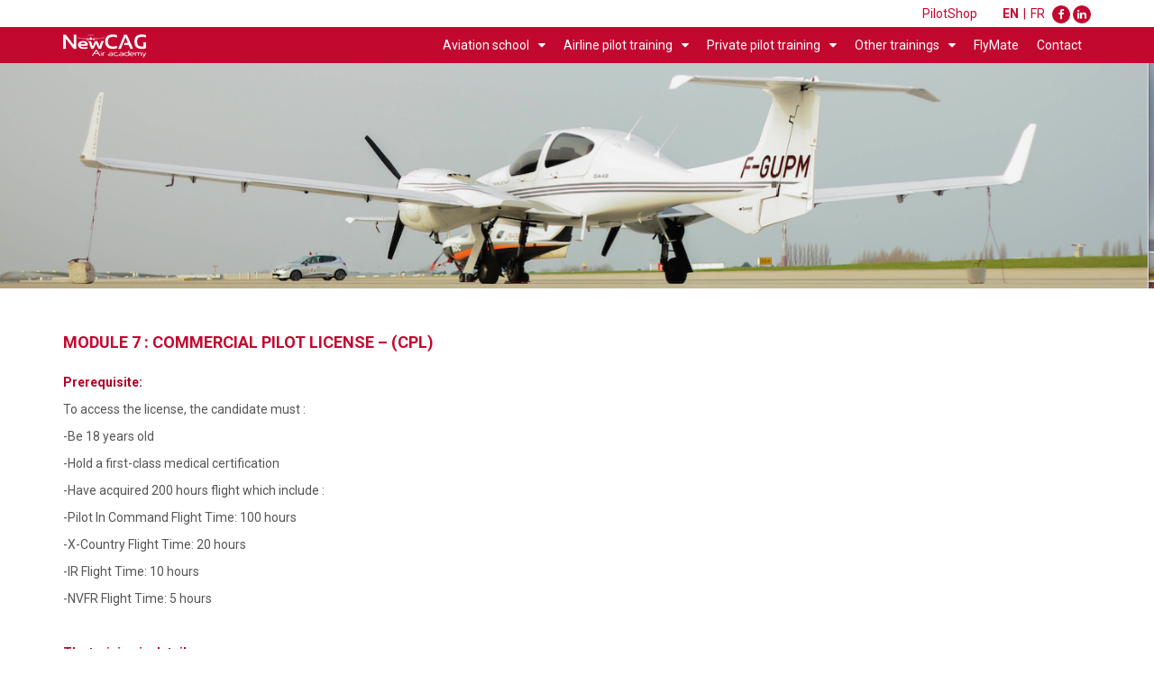

--- FILE ---
content_type: text/html; charset=UTF-8
request_url: http://www.newcag.be/en/formation-de-pilote-de-ligne-en/tarifs-en-2/la-formation-en-details-en/module-7-obtenir-votre-licence-de-pilote-professionnel-cpla-en/
body_size: 9301
content:
<!doctype html>
<html class="no-js" lang="en-US">
<head>
	<meta charset="utf-8">
	<meta http-equiv="X-UA-Compatible" content="IE=edge">
	<title>Module 7 : Commercial Pilot License – (CPL) - Air Academy New CAG</title>

<link rel="stylesheet" href="http://www.newcag.be/wp-content/plugins/sitepress-multilingual-cms/res/css/language-selector.css?v=3.3.8" type="text/css" media="all" />
	<meta name="viewport" content="width=device-width, initial-scale=1">

	<meta name='robots' content='max-image-preview:large' />
	<style>img:is([sizes="auto" i], [sizes^="auto," i]) { contain-intrinsic-size: 3000px 1500px }</style>
	<link rel="alternate" hreflang="en-US" href="http://www.newcag.be/en/formation-de-pilote-de-ligne-en/tarifs-en-2/la-formation-en-details-en/module-7-obtenir-votre-licence-de-pilote-professionnel-cpla-en/" />
<link rel="alternate" hreflang="fr-FR" href="http://www.newcag.be/fr/pilote-de-ligne/formation-de-pilote-de-ligne/la-formation-en-details/module-7-obtenir-licence-de-pilote-professionnel-cpla/" />

	<!-- This site is optimized with the Yoast SEO plugin v15.2 - https://yoast.com/wordpress/plugins/seo/ -->
	<meta name="robots" content="index, follow, max-snippet:-1, max-image-preview:large, max-video-preview:-1" />
	<link rel="canonical" href="http://www.newcag.be/en/formation-de-pilote-de-ligne-en/tarifs-en-2/la-formation-en-details-en/module-7-obtenir-votre-licence-de-pilote-professionnel-cpla-en/" />
	<meta property="og:locale" content="en_US" />
	<meta property="og:type" content="article" />
	<meta property="og:title" content="Module 7 : Commercial Pilot License – (CPL) - Air Academy New CAG" />
	<meta property="og:description" content="Prerequisite: To access the license, the candidate must : -Be 18 years old -Hold a first-class medical certification -Have acquired 200 hours flight which include : -Pilot In Command Flight Time: 100 hours -X-Country Flight Time: 20 hours -IR Flight Time: 10 hours -NVFR Flight Time: 5 hours &nbsp; The training in details: With a CPL, the candidate &hellip;" />
	<meta property="og:url" content="http://www.newcag.be/en/formation-de-pilote-de-ligne-en/tarifs-en-2/la-formation-en-details-en/module-7-obtenir-votre-licence-de-pilote-professionnel-cpla-en/" />
	<meta property="og:site_name" content="Air Academy New CAG" />
	<meta property="article:publisher" content="http://www.facebook.com/AirAcademyNewCag" />
	<meta property="article:modified_time" content="2016-08-05T11:47:35+00:00" />
	<meta property="og:image" content="http://www.newcag.be/wp-content/uploads/2016/04/PM.png" />
	<meta property="og:image:width" content="1479" />
	<meta property="og:image:height" content="471" />
	<meta name="twitter:card" content="summary" />
	<meta name="twitter:creator" content="@AA_NCAG" />
	<meta name="twitter:site" content="@AA_NCAG" />
	<meta name="twitter:label1" value="Written by">
	<meta name="twitter:data1" value="Gilles">
	<meta name="twitter:label2" value="Est. reading time">
	<meta name="twitter:data2" value="0 minutes">
	<script type="application/ld+json" class="yoast-schema-graph">{"@context":"https://schema.org","@graph":[{"@type":"Organization","@id":"http://www.newcag.be/fr/#organization","name":"Air Academy New CAG","url":"http://www.newcag.be/fr/","sameAs":["http://www.facebook.com/AirAcademyNewCag","http://www.linkedin.com/company/air-academy-new-cag","https://twitter.com/AA_NCAG"],"logo":{"@type":"ImageObject","@id":"http://www.newcag.be/fr/#logo","inLanguage":"en-US","url":"http://www.newcag.be/wp-content/uploads/2018/12/CAG-signature.png","width":820,"height":230,"caption":"Air Academy New CAG"},"image":{"@id":"http://www.newcag.be/fr/#logo"}},{"@type":"WebSite","@id":"http://www.newcag.be/fr/#website","url":"http://www.newcag.be/fr/","name":"Air Academy New CAG","description":"BE/ATO-005","publisher":{"@id":"http://www.newcag.be/fr/#organization"},"potentialAction":[{"@type":"SearchAction","target":"http://www.newcag.be/fr/?s={search_term_string}","query-input":"required name=search_term_string"}],"inLanguage":"en-US"},{"@type":"ImageObject","@id":"http://www.newcag.be/en/formation-de-pilote-de-ligne-en/tarifs-en-2/la-formation-en-details-en/module-7-obtenir-votre-licence-de-pilote-professionnel-cpla-en/#primaryimage","inLanguage":"en-US","url":"http://www.newcag.be/wp-content/uploads/2016/04/PM.png","width":1479,"height":471},{"@type":"WebPage","@id":"http://www.newcag.be/en/formation-de-pilote-de-ligne-en/tarifs-en-2/la-formation-en-details-en/module-7-obtenir-votre-licence-de-pilote-professionnel-cpla-en/#webpage","url":"http://www.newcag.be/en/formation-de-pilote-de-ligne-en/tarifs-en-2/la-formation-en-details-en/module-7-obtenir-votre-licence-de-pilote-professionnel-cpla-en/","name":"Module\u00a07 : Commercial Pilot License \u2013 (CPL) - Air Academy New CAG","isPartOf":{"@id":"http://www.newcag.be/fr/#website"},"primaryImageOfPage":{"@id":"http://www.newcag.be/en/formation-de-pilote-de-ligne-en/tarifs-en-2/la-formation-en-details-en/module-7-obtenir-votre-licence-de-pilote-professionnel-cpla-en/#primaryimage"},"datePublished":"2016-04-18T10:55:44+00:00","dateModified":"2016-08-05T11:47:35+00:00","inLanguage":"en-US","potentialAction":[{"@type":"ReadAction","target":["http://www.newcag.be/en/formation-de-pilote-de-ligne-en/tarifs-en-2/la-formation-en-details-en/module-7-obtenir-votre-licence-de-pilote-professionnel-cpla-en/"]}]}]}</script>
	<!-- / Yoast SEO plugin. -->


<link rel='dns-prefetch' href='//ajax.googleapis.com' />
<!-- This site uses the Google Analytics by ExactMetrics plugin v6.2.2 - Using Analytics tracking - https://www.exactmetrics.com/ -->
<script type="text/javascript" data-cfasync="false">
	var em_version         = '6.2.2';
	var em_track_user      = true;
	var em_no_track_reason = '';
	
	var disableStr = 'ga-disable-UA-92914020-1';

	/* Function to detect opted out users */
	function __gaTrackerIsOptedOut() {
		return document.cookie.indexOf(disableStr + '=true') > -1;
	}

	/* Disable tracking if the opt-out cookie exists. */
	if ( __gaTrackerIsOptedOut() ) {
		window[disableStr] = true;
	}

	/* Opt-out function */
	function __gaTrackerOptout() {
	  document.cookie = disableStr + '=true; expires=Thu, 31 Dec 2099 23:59:59 UTC; path=/';
	  window[disableStr] = true;
	}

	if ( 'undefined' === typeof gaOptout ) {
		function gaOptout() {
			__gaTrackerOptout();
		}
	}
	
	if ( em_track_user ) {
		(function(i,s,o,g,r,a,m){i['GoogleAnalyticsObject']=r;i[r]=i[r]||function(){
			(i[r].q=i[r].q||[]).push(arguments)},i[r].l=1*new Date();a=s.createElement(o),
			m=s.getElementsByTagName(o)[0];a.async=1;a.src=g;m.parentNode.insertBefore(a,m)
		})(window,document,'script','//www.google-analytics.com/analytics.js','__gaTracker');

window.ga = __gaTracker;		__gaTracker('create', 'UA-92914020-1', 'auto');
		__gaTracker('set', 'forceSSL', true);
		__gaTracker('send','pageview');
		__gaTracker( function() { window.ga = __gaTracker; } );
	} else {
		console.log( "" );
		(function() {
			/* https://developers.google.com/analytics/devguides/collection/analyticsjs/ */
			var noopfn = function() {
				return null;
			};
			var noopnullfn = function() {
				return null;
			};
			var Tracker = function() {
				return null;
			};
			var p = Tracker.prototype;
			p.get = noopfn;
			p.set = noopfn;
			p.send = noopfn;
			var __gaTracker = function() {
				var len = arguments.length;
				if ( len === 0 ) {
					return;
				}
				var f = arguments[len-1];
				if ( typeof f !== 'object' || f === null || typeof f.hitCallback !== 'function' ) {
					console.log( 'Not running function __gaTracker(' + arguments[0] + " ....) because you are not being tracked. " + em_no_track_reason );
					return;
				}
				try {
					f.hitCallback();
				} catch (ex) {

				}
			};
			__gaTracker.create = function() {
				return new Tracker();
			};
			__gaTracker.getByName = noopnullfn;
			__gaTracker.getAll = function() {
				return [];
			};
			__gaTracker.remove = noopfn;
			window['__gaTracker'] = __gaTracker;
			window.ga = __gaTracker;		})();
		}
</script>
<!-- / Google Analytics by ExactMetrics -->
<script type="text/javascript">
/* <![CDATA[ */
window._wpemojiSettings = {"baseUrl":"https:\/\/s.w.org\/images\/core\/emoji\/16.0.1\/72x72\/","ext":".png","svgUrl":"https:\/\/s.w.org\/images\/core\/emoji\/16.0.1\/svg\/","svgExt":".svg","source":{"concatemoji":"http:\/\/www.newcag.be\/wp-includes\/js\/wp-emoji-release.min.js?ver=6.8.3"}};
/*! This file is auto-generated */
!function(s,n){var o,i,e;function c(e){try{var t={supportTests:e,timestamp:(new Date).valueOf()};sessionStorage.setItem(o,JSON.stringify(t))}catch(e){}}function p(e,t,n){e.clearRect(0,0,e.canvas.width,e.canvas.height),e.fillText(t,0,0);var t=new Uint32Array(e.getImageData(0,0,e.canvas.width,e.canvas.height).data),a=(e.clearRect(0,0,e.canvas.width,e.canvas.height),e.fillText(n,0,0),new Uint32Array(e.getImageData(0,0,e.canvas.width,e.canvas.height).data));return t.every(function(e,t){return e===a[t]})}function u(e,t){e.clearRect(0,0,e.canvas.width,e.canvas.height),e.fillText(t,0,0);for(var n=e.getImageData(16,16,1,1),a=0;a<n.data.length;a++)if(0!==n.data[a])return!1;return!0}function f(e,t,n,a){switch(t){case"flag":return n(e,"\ud83c\udff3\ufe0f\u200d\u26a7\ufe0f","\ud83c\udff3\ufe0f\u200b\u26a7\ufe0f")?!1:!n(e,"\ud83c\udde8\ud83c\uddf6","\ud83c\udde8\u200b\ud83c\uddf6")&&!n(e,"\ud83c\udff4\udb40\udc67\udb40\udc62\udb40\udc65\udb40\udc6e\udb40\udc67\udb40\udc7f","\ud83c\udff4\u200b\udb40\udc67\u200b\udb40\udc62\u200b\udb40\udc65\u200b\udb40\udc6e\u200b\udb40\udc67\u200b\udb40\udc7f");case"emoji":return!a(e,"\ud83e\udedf")}return!1}function g(e,t,n,a){var r="undefined"!=typeof WorkerGlobalScope&&self instanceof WorkerGlobalScope?new OffscreenCanvas(300,150):s.createElement("canvas"),o=r.getContext("2d",{willReadFrequently:!0}),i=(o.textBaseline="top",o.font="600 32px Arial",{});return e.forEach(function(e){i[e]=t(o,e,n,a)}),i}function t(e){var t=s.createElement("script");t.src=e,t.defer=!0,s.head.appendChild(t)}"undefined"!=typeof Promise&&(o="wpEmojiSettingsSupports",i=["flag","emoji"],n.supports={everything:!0,everythingExceptFlag:!0},e=new Promise(function(e){s.addEventListener("DOMContentLoaded",e,{once:!0})}),new Promise(function(t){var n=function(){try{var e=JSON.parse(sessionStorage.getItem(o));if("object"==typeof e&&"number"==typeof e.timestamp&&(new Date).valueOf()<e.timestamp+604800&&"object"==typeof e.supportTests)return e.supportTests}catch(e){}return null}();if(!n){if("undefined"!=typeof Worker&&"undefined"!=typeof OffscreenCanvas&&"undefined"!=typeof URL&&URL.createObjectURL&&"undefined"!=typeof Blob)try{var e="postMessage("+g.toString()+"("+[JSON.stringify(i),f.toString(),p.toString(),u.toString()].join(",")+"));",a=new Blob([e],{type:"text/javascript"}),r=new Worker(URL.createObjectURL(a),{name:"wpTestEmojiSupports"});return void(r.onmessage=function(e){c(n=e.data),r.terminate(),t(n)})}catch(e){}c(n=g(i,f,p,u))}t(n)}).then(function(e){for(var t in e)n.supports[t]=e[t],n.supports.everything=n.supports.everything&&n.supports[t],"flag"!==t&&(n.supports.everythingExceptFlag=n.supports.everythingExceptFlag&&n.supports[t]);n.supports.everythingExceptFlag=n.supports.everythingExceptFlag&&!n.supports.flag,n.DOMReady=!1,n.readyCallback=function(){n.DOMReady=!0}}).then(function(){return e}).then(function(){var e;n.supports.everything||(n.readyCallback(),(e=n.source||{}).concatemoji?t(e.concatemoji):e.wpemoji&&e.twemoji&&(t(e.twemoji),t(e.wpemoji)))}))}((window,document),window._wpemojiSettings);
/* ]]> */
</script>
<link rel='stylesheet' id='ai1ec_style-css' href='//www.newcag.be/wp-content/plugins/all-in-one-event-calendar/public/themes-ai1ec/vortex/css/ai1ec_parsed_css.css?ver=2.6.7' type='text/css' media='all' />
<style id='wp-emoji-styles-inline-css' type='text/css'>

	img.wp-smiley, img.emoji {
		display: inline !important;
		border: none !important;
		box-shadow: none !important;
		height: 1em !important;
		width: 1em !important;
		margin: 0 0.07em !important;
		vertical-align: -0.1em !important;
		background: none !important;
		padding: 0 !important;
	}
</style>
<link rel='stylesheet' id='wp-block-library-css' href='http://www.newcag.be/wp-includes/css/dist/block-library/style.min.css?ver=6.8.3' type='text/css' media='all' />
<style id='classic-theme-styles-inline-css' type='text/css'>
/*! This file is auto-generated */
.wp-block-button__link{color:#fff;background-color:#32373c;border-radius:9999px;box-shadow:none;text-decoration:none;padding:calc(.667em + 2px) calc(1.333em + 2px);font-size:1.125em}.wp-block-file__button{background:#32373c;color:#fff;text-decoration:none}
</style>
<style id='global-styles-inline-css' type='text/css'>
:root{--wp--preset--aspect-ratio--square: 1;--wp--preset--aspect-ratio--4-3: 4/3;--wp--preset--aspect-ratio--3-4: 3/4;--wp--preset--aspect-ratio--3-2: 3/2;--wp--preset--aspect-ratio--2-3: 2/3;--wp--preset--aspect-ratio--16-9: 16/9;--wp--preset--aspect-ratio--9-16: 9/16;--wp--preset--color--black: #000000;--wp--preset--color--cyan-bluish-gray: #abb8c3;--wp--preset--color--white: #ffffff;--wp--preset--color--pale-pink: #f78da7;--wp--preset--color--vivid-red: #cf2e2e;--wp--preset--color--luminous-vivid-orange: #ff6900;--wp--preset--color--luminous-vivid-amber: #fcb900;--wp--preset--color--light-green-cyan: #7bdcb5;--wp--preset--color--vivid-green-cyan: #00d084;--wp--preset--color--pale-cyan-blue: #8ed1fc;--wp--preset--color--vivid-cyan-blue: #0693e3;--wp--preset--color--vivid-purple: #9b51e0;--wp--preset--gradient--vivid-cyan-blue-to-vivid-purple: linear-gradient(135deg,rgba(6,147,227,1) 0%,rgb(155,81,224) 100%);--wp--preset--gradient--light-green-cyan-to-vivid-green-cyan: linear-gradient(135deg,rgb(122,220,180) 0%,rgb(0,208,130) 100%);--wp--preset--gradient--luminous-vivid-amber-to-luminous-vivid-orange: linear-gradient(135deg,rgba(252,185,0,1) 0%,rgba(255,105,0,1) 100%);--wp--preset--gradient--luminous-vivid-orange-to-vivid-red: linear-gradient(135deg,rgba(255,105,0,1) 0%,rgb(207,46,46) 100%);--wp--preset--gradient--very-light-gray-to-cyan-bluish-gray: linear-gradient(135deg,rgb(238,238,238) 0%,rgb(169,184,195) 100%);--wp--preset--gradient--cool-to-warm-spectrum: linear-gradient(135deg,rgb(74,234,220) 0%,rgb(151,120,209) 20%,rgb(207,42,186) 40%,rgb(238,44,130) 60%,rgb(251,105,98) 80%,rgb(254,248,76) 100%);--wp--preset--gradient--blush-light-purple: linear-gradient(135deg,rgb(255,206,236) 0%,rgb(152,150,240) 100%);--wp--preset--gradient--blush-bordeaux: linear-gradient(135deg,rgb(254,205,165) 0%,rgb(254,45,45) 50%,rgb(107,0,62) 100%);--wp--preset--gradient--luminous-dusk: linear-gradient(135deg,rgb(255,203,112) 0%,rgb(199,81,192) 50%,rgb(65,88,208) 100%);--wp--preset--gradient--pale-ocean: linear-gradient(135deg,rgb(255,245,203) 0%,rgb(182,227,212) 50%,rgb(51,167,181) 100%);--wp--preset--gradient--electric-grass: linear-gradient(135deg,rgb(202,248,128) 0%,rgb(113,206,126) 100%);--wp--preset--gradient--midnight: linear-gradient(135deg,rgb(2,3,129) 0%,rgb(40,116,252) 100%);--wp--preset--font-size--small: 13px;--wp--preset--font-size--medium: 20px;--wp--preset--font-size--large: 36px;--wp--preset--font-size--x-large: 42px;--wp--preset--spacing--20: 0.44rem;--wp--preset--spacing--30: 0.67rem;--wp--preset--spacing--40: 1rem;--wp--preset--spacing--50: 1.5rem;--wp--preset--spacing--60: 2.25rem;--wp--preset--spacing--70: 3.38rem;--wp--preset--spacing--80: 5.06rem;--wp--preset--shadow--natural: 6px 6px 9px rgba(0, 0, 0, 0.2);--wp--preset--shadow--deep: 12px 12px 50px rgba(0, 0, 0, 0.4);--wp--preset--shadow--sharp: 6px 6px 0px rgba(0, 0, 0, 0.2);--wp--preset--shadow--outlined: 6px 6px 0px -3px rgba(255, 255, 255, 1), 6px 6px rgba(0, 0, 0, 1);--wp--preset--shadow--crisp: 6px 6px 0px rgba(0, 0, 0, 1);}:where(.is-layout-flex){gap: 0.5em;}:where(.is-layout-grid){gap: 0.5em;}body .is-layout-flex{display: flex;}.is-layout-flex{flex-wrap: wrap;align-items: center;}.is-layout-flex > :is(*, div){margin: 0;}body .is-layout-grid{display: grid;}.is-layout-grid > :is(*, div){margin: 0;}:where(.wp-block-columns.is-layout-flex){gap: 2em;}:where(.wp-block-columns.is-layout-grid){gap: 2em;}:where(.wp-block-post-template.is-layout-flex){gap: 1.25em;}:where(.wp-block-post-template.is-layout-grid){gap: 1.25em;}.has-black-color{color: var(--wp--preset--color--black) !important;}.has-cyan-bluish-gray-color{color: var(--wp--preset--color--cyan-bluish-gray) !important;}.has-white-color{color: var(--wp--preset--color--white) !important;}.has-pale-pink-color{color: var(--wp--preset--color--pale-pink) !important;}.has-vivid-red-color{color: var(--wp--preset--color--vivid-red) !important;}.has-luminous-vivid-orange-color{color: var(--wp--preset--color--luminous-vivid-orange) !important;}.has-luminous-vivid-amber-color{color: var(--wp--preset--color--luminous-vivid-amber) !important;}.has-light-green-cyan-color{color: var(--wp--preset--color--light-green-cyan) !important;}.has-vivid-green-cyan-color{color: var(--wp--preset--color--vivid-green-cyan) !important;}.has-pale-cyan-blue-color{color: var(--wp--preset--color--pale-cyan-blue) !important;}.has-vivid-cyan-blue-color{color: var(--wp--preset--color--vivid-cyan-blue) !important;}.has-vivid-purple-color{color: var(--wp--preset--color--vivid-purple) !important;}.has-black-background-color{background-color: var(--wp--preset--color--black) !important;}.has-cyan-bluish-gray-background-color{background-color: var(--wp--preset--color--cyan-bluish-gray) !important;}.has-white-background-color{background-color: var(--wp--preset--color--white) !important;}.has-pale-pink-background-color{background-color: var(--wp--preset--color--pale-pink) !important;}.has-vivid-red-background-color{background-color: var(--wp--preset--color--vivid-red) !important;}.has-luminous-vivid-orange-background-color{background-color: var(--wp--preset--color--luminous-vivid-orange) !important;}.has-luminous-vivid-amber-background-color{background-color: var(--wp--preset--color--luminous-vivid-amber) !important;}.has-light-green-cyan-background-color{background-color: var(--wp--preset--color--light-green-cyan) !important;}.has-vivid-green-cyan-background-color{background-color: var(--wp--preset--color--vivid-green-cyan) !important;}.has-pale-cyan-blue-background-color{background-color: var(--wp--preset--color--pale-cyan-blue) !important;}.has-vivid-cyan-blue-background-color{background-color: var(--wp--preset--color--vivid-cyan-blue) !important;}.has-vivid-purple-background-color{background-color: var(--wp--preset--color--vivid-purple) !important;}.has-black-border-color{border-color: var(--wp--preset--color--black) !important;}.has-cyan-bluish-gray-border-color{border-color: var(--wp--preset--color--cyan-bluish-gray) !important;}.has-white-border-color{border-color: var(--wp--preset--color--white) !important;}.has-pale-pink-border-color{border-color: var(--wp--preset--color--pale-pink) !important;}.has-vivid-red-border-color{border-color: var(--wp--preset--color--vivid-red) !important;}.has-luminous-vivid-orange-border-color{border-color: var(--wp--preset--color--luminous-vivid-orange) !important;}.has-luminous-vivid-amber-border-color{border-color: var(--wp--preset--color--luminous-vivid-amber) !important;}.has-light-green-cyan-border-color{border-color: var(--wp--preset--color--light-green-cyan) !important;}.has-vivid-green-cyan-border-color{border-color: var(--wp--preset--color--vivid-green-cyan) !important;}.has-pale-cyan-blue-border-color{border-color: var(--wp--preset--color--pale-cyan-blue) !important;}.has-vivid-cyan-blue-border-color{border-color: var(--wp--preset--color--vivid-cyan-blue) !important;}.has-vivid-purple-border-color{border-color: var(--wp--preset--color--vivid-purple) !important;}.has-vivid-cyan-blue-to-vivid-purple-gradient-background{background: var(--wp--preset--gradient--vivid-cyan-blue-to-vivid-purple) !important;}.has-light-green-cyan-to-vivid-green-cyan-gradient-background{background: var(--wp--preset--gradient--light-green-cyan-to-vivid-green-cyan) !important;}.has-luminous-vivid-amber-to-luminous-vivid-orange-gradient-background{background: var(--wp--preset--gradient--luminous-vivid-amber-to-luminous-vivid-orange) !important;}.has-luminous-vivid-orange-to-vivid-red-gradient-background{background: var(--wp--preset--gradient--luminous-vivid-orange-to-vivid-red) !important;}.has-very-light-gray-to-cyan-bluish-gray-gradient-background{background: var(--wp--preset--gradient--very-light-gray-to-cyan-bluish-gray) !important;}.has-cool-to-warm-spectrum-gradient-background{background: var(--wp--preset--gradient--cool-to-warm-spectrum) !important;}.has-blush-light-purple-gradient-background{background: var(--wp--preset--gradient--blush-light-purple) !important;}.has-blush-bordeaux-gradient-background{background: var(--wp--preset--gradient--blush-bordeaux) !important;}.has-luminous-dusk-gradient-background{background: var(--wp--preset--gradient--luminous-dusk) !important;}.has-pale-ocean-gradient-background{background: var(--wp--preset--gradient--pale-ocean) !important;}.has-electric-grass-gradient-background{background: var(--wp--preset--gradient--electric-grass) !important;}.has-midnight-gradient-background{background: var(--wp--preset--gradient--midnight) !important;}.has-small-font-size{font-size: var(--wp--preset--font-size--small) !important;}.has-medium-font-size{font-size: var(--wp--preset--font-size--medium) !important;}.has-large-font-size{font-size: var(--wp--preset--font-size--large) !important;}.has-x-large-font-size{font-size: var(--wp--preset--font-size--x-large) !important;}
:where(.wp-block-post-template.is-layout-flex){gap: 1.25em;}:where(.wp-block-post-template.is-layout-grid){gap: 1.25em;}
:where(.wp-block-columns.is-layout-flex){gap: 2em;}:where(.wp-block-columns.is-layout-grid){gap: 2em;}
:root :where(.wp-block-pullquote){font-size: 1.5em;line-height: 1.6;}
</style>
<link rel='stylesheet' id='contact-form-7-css' href='http://www.newcag.be/wp-content/plugins/contact-form-7/includes/css/styles.css?ver=5.3' type='text/css' media='all' />
<link rel='stylesheet' id='wpml-cms-nav-css-css' href='http://www.newcag.be/wp-content/plugins/wpml-cms-nav/res/css/navigation.css?ver=1.4.17' type='text/css' media='all' />
<link rel='stylesheet' id='cms-navigation-style-base-css' href='http://www.newcag.be/wp-content/plugins/wpml-cms-nav/res/css/cms-navigation-base.css?ver=1.4.17' type='text/css' media='screen' />
<link rel='stylesheet' id='cms-navigation-style-css' href='http://www.newcag.be/wp-content/plugins/wpml-cms-nav/res/css/cms-navigation.css?ver=1.4.17' type='text/css' media='screen' />
<link rel='stylesheet' id='roots_css-css' href='http://www.newcag.be/wp-content/themes/roots-master/assets/css/main.min.css?' type='text/css' media='all' />
<link rel='stylesheet' id='newcag_css-css' href='http://www.newcag.be/wp-content/themes/roots-master/assets/css/newcag.css?ver=1769120597' type='text/css' media='all' />
<link rel='stylesheet' id='fontawesome_css-css' href='http://www.newcag.be/wp-content/themes/roots-master/assets/font-awesome-4.4.0/css/font-awesome.min.css?ver=1769120597' type='text/css' media='all' />
<script type="text/javascript" id="exactmetrics-frontend-script-js-extra">
/* <![CDATA[ */
var exactmetrics_frontend = {"js_events_tracking":"true","download_extensions":"zip,mp3,mpeg,pdf,docx,pptx,xlsx,rar","inbound_paths":"[{\"path\":\"\\\/go\\\/\",\"label\":\"affiliate\"},{\"path\":\"\\\/recommend\\\/\",\"label\":\"affiliate\"}]","home_url":"http:\/\/www.newcag.be\/en","hash_tracking":"false"};
/* ]]> */
</script>
<script type="text/javascript" src="http://www.newcag.be/wp-content/plugins/google-analytics-dashboard-for-wp/assets/js/frontend.min.js?ver=6.2.2" id="exactmetrics-frontend-script-js"></script>
<script type="text/javascript" src="//ajax.googleapis.com/ajax/libs/jquery/1.11.1/jquery.min.js" id="jquery-js"></script>
<script>window.jQuery || document.write('<script src="http://www.newcag.be/wp-content/themes/roots-master/assets/vendor/jquery/dist/jquery.min.js?1.11.1"><\/script>')</script>
<script type="text/javascript" src="http://www.newcag.be/wp-content/themes/roots-master/assets/js/vendor/modernizr.min.js" id="modernizr-js"></script>
<script type="text/javascript" src="http://www.newcag.be/wp-content/themes/roots-master/assets/js/jquery.placeholder.js?ver=1769120597" id="jquery_placeholder_js-js"></script>
<link rel="https://api.w.org/" href="http://www.newcag.be/en/wp-json/" /><link rel="alternate" title="JSON" type="application/json" href="http://www.newcag.be/en/wp-json/wp/v2/pages/464" /><link rel="EditURI" type="application/rsd+xml" title="RSD" href="http://www.newcag.be/xmlrpc.php?rsd" />
<meta name="generator" content="WordPress 6.8.3" />
<link rel='shortlink' href='http://www.newcag.be/en/?p=464' />
<link rel="alternate" title="oEmbed (JSON)" type="application/json+oembed" href="http://www.newcag.be/en/wp-json/oembed/1.0/embed?url=http%3A%2F%2Fwww.newcag.be%2Fen%2Fformation-de-pilote-de-ligne-en%2Ftarifs-en-2%2Fla-formation-en-details-en%2Fmodule-7-obtenir-votre-licence-de-pilote-professionnel-cpla-en%2F" />
<link rel="alternate" title="oEmbed (XML)" type="text/xml+oembed" href="http://www.newcag.be/en/wp-json/oembed/1.0/embed?url=http%3A%2F%2Fwww.newcag.be%2Fen%2Fformation-de-pilote-de-ligne-en%2Ftarifs-en-2%2Fla-formation-en-details-en%2Fmodule-7-obtenir-votre-licence-de-pilote-professionnel-cpla-en%2F&#038;format=xml" />
<meta name="generator" content="WPML ver:3.3.8 stt:1,4;" />
<style type="text/css">.recentcomments a{display:inline !important;padding:0 !important;margin:0 !important;}</style>	<link rel="icon" type="image/x-icon" href="/images/favicon.ico"  />
	<link href='https://fonts.googleapis.com/css?family=Roboto:300,400,700' rel='stylesheet' type='text/css'>
	<script src="https://maps.googleapis.com/maps/api/js?v=3.exp&sensor=false&key=AIzaSyBIndErdHxTmxSvlcxn0bNjfpMneAnEfyQ"></script>
</head>

<div id="fb-root"></div>
<script>(function(d, s, id) {
  var js, fjs = d.getElementsByTagName(s)[0];
  if (d.getElementById(id)) return;
  js = d.createElement(s); js.id = id;
  js.src = "//connect.facebook.net/en_US/sdk.js#xfbml=1&version=v2.5";
  fjs.parentNode.insertBefore(js, fjs);
}(document, 'script', 'facebook-jssdk'));</script><body class="wp-singular page-template-default page page-id-464 page-child parent-pageid-482 wp-theme-roots-master" >

  <!--[if lt IE 8]>
    <div class="alert alert-warning">
      You are using an <strong>outdated</strong> browser. Please <a href="http://browsehappy.com/">upgrade your browser</a> to improve your experience.    </div>
  <![endif]-->

<div id="header">
	<div class="container">
		<div class="row">
			<div class="col-xs-12">
				<a href="http://www.newcag.be/en/?page_id=426" >PilotShop</a>
				
				<a href='http://www.newcag.be/en/formation-de-pilote-de-ligne-en/tarifs-en-2/la-formation-en-details-en/module-7-obtenir-votre-licence-de-pilote-professionnel-cpla-en/' class='lgs on'>en</a>|<a href='http://www.newcag.be/fr/pilote-de-ligne/formation-de-pilote-de-ligne/la-formation-en-details/module-7-obtenir-licence-de-pilote-professionnel-cpla/' class='lgs'>fr</a>				
				<a href="" target="_blank" class='social_link rond'><i class='fa fa-facebook'></i></a>
				<a href="" target="_blank" class='social_link rond'><i class='fa fa-linkedin'></i></a>
				
			</div>
		</div>
	</div>
</div>

<div id="menu">
	<div class="container" >
		<h1><a href="/en/"><img src='/images/logo.png' alt="Air academy New CAG" /></a></h1>
		
				
		<ul>
		<li class='menu_a'><a href='http://www.newcag.be/en/ecole-daviation-en/' class='' data-id='532'>Aviation school<i class='fa fa-caret-down'></i></a><ul><li><a href='http://www.newcag.be/en/ecole-daviation-en/presentation-en/'>Presentation</a></li><li><a href='http://www.newcag.be/en/ecole-daviation-en/equipe-en/'>Our team</a></li></ul></li><li class='menu_a'><a href='http://www.newcag.be/en/formation-de-pilote-de-ligne-en/' class='' data-id='535'>Airline pilot training<i class='fa fa-caret-down'></i></a><ul><li><a href='http://www.newcag.be/en/formation-de-pilote-de-ligne-en/devenir-pilote-de-ligne-en/'>Become an airline pilot</a></li><li><a href='http://www.newcag.be/en/formation-de-pilote-de-ligne-en/tarifs-en-2/'>Airline pilot training</a></li><li><a href='http://www.newcag.be/en/?page_id=484'>Prices</a></li></ul></li><li class='menu_a'><a href='http://www.newcag.be/en/formation-de-pilote-prive-en/' class='' data-id='540'>Private pilot training<i class='fa fa-caret-down'></i></a><ul><li><a href='http://www.newcag.be/en/formation-de-pilote-prive-en/formation-de-pilote-prive-en/'>Private pilot training</a></li><li><a href='http://www.newcag.be/en/?page_id=453'>Prices PPL</a></li></ul></li><li class='menu_a'><a href='http://www.newcag.be/en/other-trainings/' class='' data-id='5103'>Other trainings<i class='fa fa-caret-down'></i></a><ul><li><a href='http://www.newcag.be/en/performance-based-navigation-pbn/'>Performance Based Navigation (PBN)</a></li><li><a href='http://www.newcag.be/en/autres-formations-en/'>Flight instructor training</a></li><li><a href='http://www.newcag.be/en/?page_id=5105'>En-route Instrument Rating (EIR)</a></li><li><a href='http://www.newcag.be/en/class-rating-course-pilatus-pc12/'>Class Rating Course Pilatus PC12</a></li><li><a href='http://www.newcag.be/en/class-rating-course-extra-500/'>Class Rating Course Extra 500</a></li></ul></li><li class='menu_a'><a href='https://flymate.app' class='' data-id='706'>FlyMate</a></li><li class='menu_a'><a href='http://www.newcag.be/en/contact-en/' class='' data-id='544'>Contact</a></li>		</ul>
		
		<a href="" id="menu_mobile_trigger"><i class='fa fa-bars'></i></a>
		
	</div>
</div>

<div id="menu_mobile">
	<div class="container-fluid" >
		<div class='row'>
			<div class='col-xs-12'>
				<ul>
				<li><a href='http://www.newcag.be/en/ecole-daviation-en/' class='' data-id='532'>Aviation school</a><ul><li><a href='http://www.newcag.be/en/ecole-daviation-en/presentation-en/'>Presentation</a></li><li><a href='http://www.newcag.be/en/ecole-daviation-en/equipe-en/'>Our team</a></li></ul></li><li><a href='http://www.newcag.be/en/formation-de-pilote-de-ligne-en/' class='' data-id='535'>Airline pilot training</a><ul><li><a href='http://www.newcag.be/en/formation-de-pilote-de-ligne-en/devenir-pilote-de-ligne-en/'>Become an airline pilot</a></li><li><a href='http://www.newcag.be/en/formation-de-pilote-de-ligne-en/tarifs-en-2/'>Airline pilot training</a></li><li><a href='http://www.newcag.be/en/?page_id=484'>Prices</a></li></ul></li><li><a href='http://www.newcag.be/en/formation-de-pilote-prive-en/' class='' data-id='540'>Private pilot training</a><ul><li><a href='http://www.newcag.be/en/formation-de-pilote-prive-en/formation-de-pilote-prive-en/'>Private pilot training</a></li><li><a href='http://www.newcag.be/en/?page_id=453'>Prices PPL</a></li></ul></li><li><a href='http://www.newcag.be/en/other-trainings/' class='' data-id='5103'>Other trainings</a><ul><li><a href='http://www.newcag.be/en/performance-based-navigation-pbn/'>Performance Based Navigation (PBN)</a></li><li><a href='http://www.newcag.be/en/autres-formations-en/'>Flight instructor training</a></li><li><a href='http://www.newcag.be/en/?page_id=5105'>En-route Instrument Rating (EIR)</a></li><li><a href='http://www.newcag.be/en/class-rating-course-pilatus-pc12/'>Class Rating Course Pilatus PC12</a></li><li><a href='http://www.newcag.be/en/class-rating-course-extra-500/'>Class Rating Course Extra 500</a></li></ul></li><li><a href='https://flymate.app' class='' data-id='706'>FlyMate</a></li><li><a href='http://www.newcag.be/en/contact-en/' class='' data-id='544'>Contact</a></li>				</ul>
			</div>
		</div>
	</div>
	<i id='menu_mobile_close' class='fa fa-times'></i>
</div>

<div id='banner' class='container-fluid' style='height: 250px; background-image: url(http://www.newcag.be/wp-content/uploads/2016/04/PM.png)'></div>
    <div id="default" class="container">
	<div class="row">
		<div class="col-xs-12">
			<h2>Module 7 : Commercial Pilot License – (CPL)</h2>
			<p><strong><span style="color: #b10125;">Prerequisite:</span></strong></p>
<p>To access the license, the candidate must :</p>
<p>-Be 18 years old</p>
<p>-Hold a first-class medical certification</p>
<p>-Have acquired 200 hours flight which include :</p>
<p>-Pilot In Command Flight Time: 100 hours</p>
<p>-X-Country Flight Time: 20 hours</p>
<p>-IR Flight Time: 10 hours</p>
<p>-NVFR Flight Time: 5 hours</p>
<p>&nbsp;</p>
<p><strong><span style="color: #b10125;">The training in details:</span></strong></p>
<p>With a CPL, the candidate is allowed to act as a pilot of an aircraft and be paid for the flight.</p>
<p>The practical part consists of 15-hour dual command flight if the candidate holds a IR. If not, it consists of 25-hours dual command flight.</p>
			
					</div>
	</div>
</div><div id="footer_delim"></div>

<div id="footer_menu">
	<div class="container">
		<div class="row">
			<div class='col-sm-5ths col-xs-12'><a href='http://www.newcag.be/en/ecole-daviation-en/' class='footer_a_menu'>Aviation school</a><a href='http://www.newcag.be/en/ecole-daviation-en/presentation-en/' class='footer_a_smenu'>Presentation</a><a href='http://www.newcag.be/en/ecole-daviation-en/equipe-en/' class='footer_a_smenu'>Our team</a></div><div class='col-sm-5ths col-xs-12'><a href='http://www.newcag.be/en/formation-de-pilote-de-ligne-en/' class='footer_a_menu'>Airline pilot training</a><a href='http://www.newcag.be/en/formation-de-pilote-de-ligne-en/devenir-pilote-de-ligne-en/' class='footer_a_smenu'>Become an airline pilot</a><a href='http://www.newcag.be/en/formation-de-pilote-de-ligne-en/tarifs-en-2/' class='footer_a_smenu'>Airline pilot training</a><a href='http://www.newcag.be/en/?page_id=484' class='footer_a_smenu'>Prices</a></div><div class='col-sm-5ths col-xs-12'><a href='http://www.newcag.be/en/formation-de-pilote-prive-en/' class='footer_a_menu'>Private pilot training</a><a href='http://www.newcag.be/en/formation-de-pilote-prive-en/formation-de-pilote-prive-en/' class='footer_a_smenu'>Private pilot training</a><a href='http://www.newcag.be/en/?page_id=453' class='footer_a_smenu'>Prices PPL</a></div><div class='col-sm-5ths col-xs-12'><a href='http://www.newcag.be/en/other-trainings/' class='footer_a_menu'>Other trainings</a><a href='http://www.newcag.be/en/performance-based-navigation-pbn/' class='footer_a_smenu'>Performance Based Navigation (PBN)</a><a href='http://www.newcag.be/en/autres-formations-en/' class='footer_a_smenu'>Flight instructor training</a><a href='http://www.newcag.be/en/?page_id=5105' class='footer_a_smenu'>En-route Instrument Rating (EIR)</a><a href='http://www.newcag.be/en/class-rating-course-pilatus-pc12/' class='footer_a_smenu'>Class Rating Course Pilatus PC12</a><a href='http://www.newcag.be/en/class-rating-course-extra-500/' class='footer_a_smenu'>Class Rating Course Extra 500</a></div><div class='col-sm-5ths col-xs-12'><a href='https://flymate.app' class='footer_a_menu'>FlyMate</a></div><div class='col-sm-5ths col-xs-12'><a href='http://www.newcag.be/en/contact-en/' class='footer_a_menu'>Contact</a></div>		</div>
	</div>
</div>

<div id="footer_submenu">
	<div class="container">
		<div class="row">
			<a href='http://www.newcag.be/en/actualites-en/'>- Actualités EN -</a><a href='http://www.newcag.be/en/agenda-en/'>- Agenda EN -</a><a href='' target='_blank'>- facebook -</a><a href='' target='_blank'>- linkedin -</a>		</div>
	</div>
</div>

<div id="footer_infos">
	<div class="container">
		<div class="row">
			<div class="col-xs-12">
				<div class="footer_infos">
										<i class='fa fa-home'></i>
				</div>
				<div class="footer_infos">
					<br>
					<br>
										
					<i class='fa fa-phone'></i>
					<i class='fa fa-print'></i>
					<i class='fa fa-envelope'></i>
				</div>
				<div class="footer_infos">
										<i class='fa fa-building-o'></i>
				</div>
			</div>
		</div>
	</div>
</div>

<div id="footer">
	<div class="container">
		<div class="row">
			<div id="footer_copy" class="col-xs-4">© 2026 New CAG</div>
			<div id="footer_greenpig" class="col-xs-4 col-xs-push-4 col-sm-push-0"><a href="http://www.greenpig.be/" target="_blank" ><img src="/images/greenpig.png" alt="Power by Greenpig - Web agency in Namur"></a></div>
		</div>
	</div>
</div>

<script>
  (function(i,s,o,g,r,a,m){i['GoogleAnalyticsObject']=r;i[r]=i[r]||function(){
  (i[r].q=i[r].q||[]).push(arguments)},i[r].l=1*new Date();a=s.createElement(o),
  m=s.getElementsByTagName(o)[0];a.async=1;a.src=g;m.parentNode.insertBefore(a,m)
  })(window,document,'script','https://www.google-analytics.com/analytics.js','ga');

  ga('create', 'UA-78288699-1', 'auto');
  ga('send', 'pageview');

</script>
<script type="speculationrules">
{"prefetch":[{"source":"document","where":{"and":[{"href_matches":"\/en\/*"},{"not":{"href_matches":["\/wp-*.php","\/wp-admin\/*","\/wp-content\/uploads\/*","\/wp-content\/*","\/wp-content\/plugins\/*","\/wp-content\/themes\/roots-master\/*","\/en\/*\\?(.+)"]}},{"not":{"selector_matches":"a[rel~=\"nofollow\"]"}},{"not":{"selector_matches":".no-prefetch, .no-prefetch a"}}]},"eagerness":"conservative"}]}
</script>
<script type="text/javascript" id="contact-form-7-js-extra">
/* <![CDATA[ */
var wpcf7 = {"apiSettings":{"root":"http:\/\/www.newcag.be\/en\/wp-json\/contact-form-7\/v1","namespace":"contact-form-7\/v1"}};
/* ]]> */
</script>
<script type="text/javascript" src="http://www.newcag.be/wp-content/plugins/contact-form-7/includes/js/scripts.js?ver=5.3" id="contact-form-7-js"></script>
<script type="text/javascript" id="roots_js-js-extra">
/* <![CDATA[ */
var php_var = {"lat":null,"lng":null};
/* ]]> */
</script>
<script type="text/javascript" src="http://www.newcag.be/wp-content/themes/roots-master/assets/js/scripts.min.js?" id="roots_js-js"></script>
<script type="text/javascript" src="http://www.newcag.be/wp-content/themes/roots-master/assets/js/slider.js?ver=1769120597" id="slider_js-js"></script>
<script type="text/javascript" src="http://www.newcag.be/wp-content/themes/roots-master/assets/js/hadjust.js?ver=1769120597" id="hadjust_js-js"></script>
<script type="text/javascript" src="http://www.newcag.be/wp-content/themes/roots-master/assets/js/newcag.js?ver=1769120597" id="newcag_js-js"></script>
<script type="text/javascript" id="sitepress-js-extra">
/* <![CDATA[ */
var icl_vars = {"current_language":"en","icl_home":"http:\/\/www.newcag.be\/en\/","ajax_url":"http:\/\/www.newcag.be\/en\/wp-admin\/admin-ajax.php","url_type":"1"};
/* ]]> */
</script>
<script type="text/javascript" src="http://www.newcag.be/wp-content/plugins/sitepress-multilingual-cms/res/js/sitepress.js?ver=6.8.3" id="sitepress-js"></script>

</body>
</html>

--- FILE ---
content_type: text/css
request_url: http://www.newcag.be/wp-content/themes/roots-master/assets/css/newcag.css?ver=1769120597
body_size: 2896
content:
/* New CAG */

/* RED : #c3082f	*/

*{outline: none !important; box-sizing: border-box !important; }

body{
	font-family: 'Roboto'; font-size: 14px; font-weight: 400;
	background-color: #FFF;
	color: #565656;
}

a{ color: #c3082f; text-decoration: none; }
a:hover{ color: #c3082f; text-decoration: underline;  }

.clear{ clear: both; }
.rond{ -webkit-border-radius: 1000px; -moz-border-radius: 1000px; border-radius: 1000px; }

.row-no-padding{ margin-left: 0px; margin-right: 0px; }
.row-no-padding > [class*=col-]{ padding: 0px;}
.full-w{ width: 100%; height: auto; }
.semi-w{ max-height: 240px; max-width: 96%; margin-top: 10px; }
.aligncenter{ text-align: center; }

.inpRed{ border: solid 1px #990000 !important;}

.vertical-center-container:before {
	content: '';
	height: 100%;
}
.vertical-center-container .vertical-center, .vertical-center-container:before{
	display: inline;
	display: inline-block;
	vertical-align: middle; 
}

/* 5ths */
.col-xs-5ths,
.col-sm-5ths,
.col-md-5ths,
.col-lg-5ths {
    position: relative;
    min-height: 1px;
    padding-right: 15px;
    padding-left: 15px;
}

.col-xs-5ths { width: 20%; float: left; }
@media (min-width: 768px){ .col-sm-5ths{ width: 20%; float: left; }}
@media (min-width: 992px){ .col-md-5ths { width: 20%; float: left; }}
@media (min-width: 1200px){ .col-lg-5ths { width: 20%; float: left; }}



/* HEADER - FOOTER */
#header{ background-color: #fff; height: 30px; padding: 5px 0; color: #c3082f; }
#header .container{ text-align: right; line-height: 20px; }
#header .container a{ display: inline-block; margin-right: 20px; }
#header .container a.lgs{ text-transform: uppercase; margin-left: 5px; margin-right: 5px; }
#header .container a.lgs.on{ font-weight: 700; }
#header .container .social_link{ margin-right: 0px; background-color: #c3082f; color: #fff; width: 20px; height: 20px; text-align: center; font-size: 12px; font-weight: 300; }

#menu{ background-color: #c3082f; color: #fff; height: 40px; padding: 5px 0; position: relative; }
#menu .container{ position: relative; }
#menu h1{ margin: 0px; padding: 0px; margin-top: 0px; font-size: 26px; display: inline-block;}

#menu ul{ padding: 0px; margin: 0px; position: absolute; height: 40px; top: -5px; right: 15px; }
#menu ul li{ float: left; list-style: none; position: relative;}
#menu ul li a{ color: #fff; line-height: 40px; display: block; padding: 0 10px; transition: background .3s; }
#menu ul li a i{ margin-left: 10px;}
#menu ul li a:hover{ text-decoration: none; background: rgba(0,0,0,.2); }

#menu ul ul{ top: 40px; z-index:555555; width: auto; display: none;}
#menu ul ul li{ float: none; display: block; background-color: #c3082f; display: block; width: 200px;}
#menu ul ul li a{ display: block; font-size: 12px; line-height: 30px;}

#menu_mobile_trigger{ display: none; position: absolute; right: 15px; top: -5px; height: 40px; }
#menu_mobile_trigger i{ color: #fff; font-size: 28px; line-height: 40px; }

#menu_mobile{ background-color: #c3082f; position: fixed; top: -100%; left: 0px; width: 100%; height: 100%; z-index:5655555; transition: top .3s; }
#menu_mobile.on{ top:0px; }
body.admin-bar #menu_mobile.on{ top: 32px; }

#menu_mobile ul{ padding: 0px; margin: 0px; text-align: center; margin: 15px 0;}
#menu_mobile ul li{ list-style: none; disaply: block; }
#menu_mobile ul li a{ color: #fff; line-height: 30px; display: block; font-weight: 700; transition: background .3s; text-transform: uppercase; }
#menu_mobile ul li a:hover{ text-decoration: none; background: rgba(0,0,0,.2); }

#menu_mobile ul ul{ margin: 0px 0 10px 0;}
#menu_mobile ul ul li a{ line-height: 20px; font-weight: 400; text-transform: none; font-size: 12px; }

#menu_mobile_close{ position: absolute; top: 15px; right: 15px; z-index: 555555555; color: #fff; }


/* FOOTER */
#footer_delim{ height: 1px; background-color: #c4c4c4; margin-top: 50px; } 

#footer_menu{ margin-bottom: 25px; }
.footer_a_menu{ margin-top: 60px; margin-bottom: 25px; font-size: 14px; color: #c3082f; font-weight: 700; text-transform: uppercase; display: block; }
.footer_a_smenu{ font-size: 12px; color: #69baec; font-weight: 400; display: block; }
.footer_a_smenu:hover{ color: #69baec; }

#footer_submenu{ text-align: center; margin: 25px 0;}
#footer_submenu a{ font-size: 14px; color: #69baec; font-weight: 700; text-transform: uppercase; display: inline-block; margin: 25px 15px; }

#footer_infos{ margin-bottom: 15px; }
.footer_infos{ float: left; height: 100px; margin-right: 50px; position: relative; padding-left: 22px; line-height: 20px; color: #565656; font-size: 12px;}
.footer_infos i{ position: absolute; top: 3.5px; left: 0px; color: #c3082f; }
.footer_infos i.fa-print{ top: 23.5px; }
.footer_infos i.fa-envelope{ top: 43.5px; }


#footer{ background-color: #c3082f; height: 40px; line-height: 40px; color:#fff;}
#footer .container{ position: relative; }
#footer_copy{ text-align: left;}
#footer_greenpig{ text-align: center; }

#banner{ background-size: cover; background-position: center center; }
#banner_title{ display: none; font-size: 48px; color: #fff; font-weight: 700; text-transform: uppercase; line-height: 55px; text-shadow: -1px 2px 0px rgba(0, 0, 0, 0.3);}

h2, h3{ font-size: 18px; color: #c3082f; margin: 0px; padding: 0px; margin-top: 50px; margin-bottom: 25px; text-transform: uppercase; font-weight: 700; }



/* HOME  */
.home_box_formation, .home_box_last_news{ display: block; height: 200px; background-position: center center; background-size: cover; margin-top: 20px; position: relative; border: solid 1px #ddd; }
.box-shadow{
	-webkit-box-shadow: 0px 0px 4px 2px rgba(0,0,0,0.08);
	-moz-box-shadow: 0px 0px 4px 2px rgba(0,0,0,0.08);
	box-shadow: 0px 0px 4px 2px rgba(0,0,0,0.08);
}
.home_box_formation span, .home_box_last_news span{ position: absolute; bottom: 0px; left: 0px; right: 0px; display: block; width: 100%; height: 25%; color: #fff; text-transform: uppercase; background: #c3082f; font-size: 18px; font-weight: 700; padding: 10px; transition: height .3s;}
.home_box_formation:hover span, .home_box_last_news:hover span{ height: 100%; text-decoration: none;  }

.home_box_last_news span{ background: #fff; color: #c3082f; }
.home_box_last_news span i{ display: block; margin-top: 10px; font-size: 12px; color: #69baec; text-transform: none; font-style: normal; font-weight: 300; }

#home_box_social_links{  margin-top: 20px; position: relative; height: 200px; }
#home_fb_link, #home_in_link{ padding-top: 23px; transition: padding .2s; font-size: 14px; font-weight: 700; display: block; width: 100%; border: solid 1px #ddd; position: absolute; left: 0px; height: 90px; text-transform: uppercase; color: #fff; text-align: center; background-position: right bottom; background-repeat: no-repeat;}
#home_fb_link{ top: 0px; background-color: #3B5A9B; background-image: url('/images/home_box_fb_link.png'); }
#home_in_link{ bottom: 0px; background-color: #006599; background-image: url('/images/home_box_in_link.png'); }
#home_fb_link:hover, #home_in_link:hover{ text-decoration: none; padding-top: 28px; }

#home_box_next_formations, .home_box_links{ height: 100px; margin-top: 20px; border: solid 1px #ddd; padding: 10px; }
#home_box_next_formations h3{ color: #c3082f; font-size: 16px; font-weight: 700; padding: 0px; margin: 0px; text-transform: uppercase; margin-bottom: 5px; }
#home_box_next_formations p{ margin-bottom: 0px; line-height: 19px; }
#home_box_next_formations p a{ color: #69baec; font-size: 12px; font-weight: 300; }


.home_box_links{ display: block; width: 100%; text-align: center; background: #69BBED; color: #fff; line-height: 85px; font-size: 14px; font-weight: 700; text-transform: uppercase; }
.home_box_links:hover{ text-decoration: none; color: #fff; }


#slider_inside{ height: 345px; margin-top: 20px; position: relative; }
#slider_imgs{ margin: 0px; height: 100%; position: absolute; overflow: hidden; top: 0; bottom: 0; left: 0px; right: 0px; }
.slider_img{ display: block; background-size: cover; background-position: center center; width: 100%; height: 100%; transition: left, .3s; position: absolute; top: 0px; left: 0px; }

#slider_dots{ position: absolute; bottom: 10px; left: 0px; right: 0px; text-align: center; z-index: 50001; }
#slider_dots a{ display: inline-block; width: 10px; height: 10px; background: rgba(255,255,255,.3); margin: 0 5px; }
#slider_dots a.on, #slider_dots a:hover{ background: #fff; }


#home_box_facebook{ margin-top: 20px; height: 345px; width: 100%; text-align: right; }

#home_testimonial{ position: relative;height: 132px; background-image: url('/images/testimonial_back.png'); background-position: center center; background-size: cover; padding: 0px; margin-top: 50px;}
.home_testimonial{ color: #fff; font-size: 18px; font-weight: 700; width: 500px; text-align: center; display: none; margin: auto;  margin-top: 20px; }
.home_testimonial a{ color: #fff; }
.home_testimonial a:hover{ text-decoration: none; }
.home_testimonial span{ display: block; font-weight: 300; margin-top: 10px; font-size: 12px; }
#home_testimonial_dots{ text-align: center; position: absolute; bottom: 10px; left: 0px; right: 0px; }
#home_testimonial_dots a{ display: inline-block; width: 10px; height: 10px; background: rgba(255,255,255,.3); margin: 0 5px; }
#home_testimonial_dots a.on, #slider_dots a:hover{ background: #fff; }



/* PRIX */
#price{ padding: 15px; margin-top: 30px; }
#price h3{ margin: 0 0 15px 0; text-transform: none; }
#price table{ width: 100%; border: none; }
#price table tr{  }
#price table tr th{ background-color: #C5002A; color: #fff; font-weight: 700; padding: 10px; }
#price table tr th.align_right{ text-align: right; }
#price table tr.tr_lib{ background-color: #F6F6F6; }
#price table tr.tr_price_total{ background-color: #565656; }
#price table tr.tr_price_total td{ color: #fff; font-weight: 700; }
#price table td{ padding: 10px; }
#price table .td_padding_left{ padding-left: 30px; }



/* FORMATIONS */
#formation_date{ color: #69baec; margin-bottom: 20px; }

/* CONTACT */
#google_map{ width: 100%; height: 350px; }
input{ width: 100%; padding: 10px 15px; font-size: 14px; margin-bottom: 30px; border: solid 1px #ddd; }
input:focus, textarea:focus{
	-webkit-box-shadow: 0px 0px 10px 0px rgba(3,3,3,0.3);
	-moz-box-shadow: 0px 0px 10px 0px rgba(3,3,3,0.3);
	box-shadow: 0px 0px 10px 0px rgba(3,3,3,0.3);
}
textarea{ width: 100%; height: 175px; padding: 10px 15px; margin-bottom: 30px; border: solid 1px #ddd; }
input[type='submit']{ margin: auto; display: block; width: 140px; border: none; text-transform: uppercase; color: #fff; background: #69BBED; line-height: 40px; text-align: center; padding: 0px;}

#contact_sent{ display: none;}
#contact p.alert{ text-align: center; -webkit-border-radius: 0px; -moz-border-radius: 0px; border-radius: 0px; }

/* NEWS */
.actu{ border: solid 1px #ddd; margin-top: 30px; }
.actu h2{ margin: 0 0 15px 0; font-weight: 700; }
.actu .actu_inside{ padding: 15px;  }
.actu .actu_inside h2{ margin-bottom: 0px; }
.actu .actu_date{ margin-bottom: 15px; color: #68BAEC; }
.actu .actu_inside_right{ text-align: right; }
.actu a.actu_more{ display: inline-block; text-transform: uppercase; color: #68BAEC; border: solid 1px #68BAEC; line-height: 38px; height: 38px; padding: 0 50px; transition: color,background .3s;}
.actu a.actu_more:hover{ color: #fff; background: #68BAEC; text-decoration: none;}
.actu .actu_thumb{ display: block; height: 215px; background-size: cover; background-position: center center; }
#actus_back{ margin-top: 15px; margin-bottom: 15px; }
body.single .actu{ margin-top: 0px; }

/* DEFAULT PAGE */
/*#default .row .col-xs-12{ margin-top: 50px; }*/


/* RESPONSIVE  */

@media (max-width: 500px){
	#footer_submenu a{ display: block; margin-top: 15px; margin-bottom: 15px; }
}
	

/* XS */
@media (max-width: 768px){
	#footer_menu{ text-align: center; }
	.footer_a_menu{ margin-top: 20px; margin-bottom: 5px; }
	.footer_infos{ width: 95%; padding: 0 30px; margin-left: 5%; height: auto; margin-bottom: 30px;}
	#footer_greenpig{ text-align: right;}
}

/* SM */
@media (max-width: 991px){
	#menu ul{ display: none; }
	#menu_mobile_trigger{ display: block; }
}

/* MD */
@media (max-width: 1199px){

}

/* LG & > */


--- FILE ---
content_type: application/javascript
request_url: http://www.newcag.be/wp-content/themes/roots-master/assets/js/newcag.js?ver=1769120597
body_size: 2051
content:
/* New CAG */

$(window).load(function(){
	
	/* SLIDER */
	// new Slider("slider");
	
	/* HADJUST */
	// new Hadjust("#sub_menu");
	// new Hadjust("#footer");
	
	// MENU
	$(".menu_a").hover(
		function(){
			$(this).find('ul').show();
			$(this).find('ul').css('left',0);
		},
		function(){
			$(this).find('ul').hide();
		}
	);
	$(".menu_a .off").click(function(){
		return false;
	});
	
	// MENU MOBILE
	$("#menu_mobile_trigger").click(function(){
		$("#menu_mobile").addClass('on');
		return false;
	});
	$("#menu_mobile_close").click(function(){
		$("#menu_mobile").removeClass('on');
		return false;
	});
	
	// BANNER TITLE
	if( $("#banner_title").length==1 ){
		
		var top = ($("#banner").height()-$("#banner_title").height())/2;
		$("#banner_title").css('margin-top', top);
		$("#banner_title").show();
	}
	
	// HOME SLIDER
	new Slider("slider_inside", 345);
	
	// TESTIMONIAL
	$("#home_testimonial_dots a").click(function(){
		var id = $(this).attr('data-id');
		$(".home_testimonial").hide();
		$("#testimonial_"+id).show();
		$("#home_testimonial_dots a").removeClass('on');
		$(this).addClass('on');
		return false;
	});
	$("#home_testimonial_dots a:first").click();
	
	// CONTACT MAP
	if( $("#google_map").length==1 ){
		google_map_init();
	}
	$("#contact_form_submit").click(function(){
		var error = checkForm(['nom','prenom','email','message']);
		if( error ){ return false; }
		
		majax("contact_form_send",
			{'nom':$("#nom").val(), 'prenom':$("#prenom").val(),'email':$("#email").val(),'telephone':$("#telephone").val(), 'message':$("#message").val() },
			function(res){
				if(res.res=="OK"){
					$(".contact_send").hide();
					$("#contact_sent").fadeIn();
				}
			}
		);
		return false;
	});

});

function google_map_init(){
	
	var address = new google.maps.LatLng(php_var.lat, php_var.lng);
	var mapOptions = {
		center: address,
		zoom: 13,
		scrollwheel: false,
		draggable: true,
		mapTypeId: google.maps.MapTypeId.ROADMAP,
		styles: [{"featureType":"water","elementType":"geometry","stylers":[{"color":"#e9e9e9"},{"lightness":17}]},{"featureType":"landscape","elementType":"geometry","stylers":[{"color":"#f5f5f5"},{"lightness":20}]},{"featureType":"road.highway","elementType":"geometry.fill","stylers":[{"color":"#ffffff"},{"lightness":17}]},{"featureType":"road.highway","elementType":"geometry.stroke","stylers":[{"color":"#ffffff"},{"lightness":29},{"weight":0.2}]},{"featureType":"road.arterial","elementType":"geometry","stylers":[{"color":"#ffffff"},{"lightness":18}]},{"featureType":"road.local","elementType":"geometry","stylers":[{"color":"#ffffff"},{"lightness":16}]},{"featureType":"poi","elementType":"geometry","stylers":[{"color":"#f5f5f5"},{"lightness":21}]},{"featureType":"poi.park","elementType":"geometry","stylers":[{"color":"#dedede"},{"lightness":21}]},{"elementType":"labels.text.stroke","stylers":[{"visibility":"on"},{"color":"#ffffff"},{"lightness":16}]},{"elementType":"labels.text.fill","stylers":[{"saturation":36},{"color":"#333333"},{"lightness":40}]},{"elementType":"labels.icon","stylers":[{"visibility":"off"}]},{"featureType":"transit","elementType":"geometry","stylers":[{"color":"#f2f2f2"},{"lightness":19}]},{"featureType":"administrative","elementType":"geometry.fill","stylers":[{"color":"#fefefe"},{"lightness":20}]},{"featureType":"administrative","elementType":"geometry.stroke","stylers":[{"color":"#fefefe"},{"lightness":17},{"weight":1.2}]}]		
	};
	var map = new google.maps.Map(document.getElementById('google_map'), mapOptions);
	
	var marker = new google.maps.Marker({
		position: address,
		map: map,
		icon: '/images/google_marker.png',
		title : "New CAG"
	});
}





/* AJAX */
function majax(fn,datas,fn_back){
	
	var datas_str = "";
	for(var i in datas){datas_str += "&"+i+"="+encodeURIComponent(datas[i]);}
	
	$.ajax({
		url: '/wp-admin/admin-ajax.php',
		data: 'action='+fn+datas_str,
		dataType:'json',
		type: 'post',
		error: function(){ /* alert("ERROR 404"); */ },
		success: fn_back
	});
}

//	
// COMMON
function checkForm(ids){
	var error = false;
	for(var i in ids){
		var tmp_val = $("#"+ids[i]).val();
		var tmp_ph = $("#"+ids[i]).attr('ph');
		
		var tmp_error = false;
		if( tmp_val==null || tmp_val=="" || tmp_val==" " || tmp_val==tmp_ph){
			tmp_error = true;
		}
		
		// CHECK EMAIL 
		if( strpos(ids[i],'email')!==false && !is_valid_email(tmp_val) ){
			tmp_error = true;
		}
		
		
		if( tmp_error==true ){
			error = true;
			$("#"+ids[i]).addClass('inpRed');
			$("#"+ids[i]).parent().find('.chosen-container-single .chosen-single').attr("style", "border-color: #990000 !important;");
		}else{
			$("#"+ids[i]).removeClass('inpRed');
			$("#"+ids[i]).parent().find('.chosen-container-single .chosen-single').attr("style", " ");
		}
	}
	return error;
}

function strpos(haystack, needle, offset){
  // http://kevin.vanzonneveld.net
  // +   original by: Kevin van Zonneveld (http://kevin.vanzonneveld.net)
  // +   improved by: Onno Marsman
  // +   bugfixed by: Daniel Esteban
  // +   improved by: Brett Zamir (http://brett-zamir.me)
  // *     example 1: strpos('Kevin van Zonneveld', 'e', 5);
  // *     returns 1: 14
  var i = (haystack + '').indexOf(needle, (offset || 0));
  return i === -1 ? false : i;
}
function is_valid_email(email){
    return /^([a-zA-Z0-9_\.\-])+\@(([a-zA-Z0-9\-])+\.)+([a-zA-Z0-9]{2,4})+$/.test(email);
}
function is_valid_phone(phone){
    return /^ ([0-9_\.\-\_\/\+]{9,25})$/.test(phone);
}
function hexToRgb(hex) {
    var result = /^#?([a-f\d]{2})([a-f\d]{2})([a-f\d]{2})$/i.exec(hex);
    return result ? {
        r: parseInt(result[1], 16),
        g: parseInt(result[2], 16),
        b: parseInt(result[3], 16)
    } : null;
}


--- FILE ---
content_type: application/javascript
request_url: http://www.newcag.be/wp-content/themes/roots-master/assets/js/hadjust.js?ver=1769120597
body_size: 141
content:
//
// Hadjust
function Hadjust(id){

	var maxh = 0;
	
	$(id+" .hadjust").each(function(){
		if( $(this).height()>maxh ){
			maxh = $(this).height();
		}
	});
	
	$(id+" .hadjust").height( maxh );
	
}

--- FILE ---
content_type: application/javascript
request_url: http://www.newcag.be/wp-content/themes/roots-master/assets/js/slider.js?ver=1769120597
body_size: 770
content:
//
// Slider
function Slider(id, height){
	
	this.id = id;
	this.cur = 1;
	this.duration = 4000;
	this.time_out_id;
	
	this.init();
}

Slider.prototype = {

	//
	// init
	init: function (){
	
		this.nb = $("#"+this.id+" .slider_img").length;
		$("#"+this.id+" #slider_dots a").first().addClass('on');
		
		$(".slider_img").show();
		
		if( this.nb>1 ){		
			var self = this;
			this.time_out_id = setTimeout(function(){ self.showNext(); }, this.duration );
			this.addEvents();
		}else{
			$("#"+this.id+" #slider_left").hide();
			$("#"+this.id+" #slider_right").hide();
		}
		
		this.updateLeftPosition();
		
	},
	
	//
	// getWidth
	getWidth: function(){
		return $("#"+this.id).width();
	},
	
	//
	// addEvents
	addEvents: function (){
		$("#"+this.id+" #slider_dots a").bind('click', {context: this}, this.clickOnDot);
		$("#"+this.id+" #slider_left").bind('click', {context: this, dir:'left'}, this.clickOnArrow);
		$("#"+this.id+" #slider_right").bind('click', {context: this, dir:'right'}, this.clickOnArrow);
	},
	
	//
	// clickOnArrow
	clickOnArrow: function(ev){
		var self = ev.data.context;
		var dir = ev.data.dir;
		
		clearTimeout(self.time_out_id);
		self.time_out_id = setTimeout(function(){ self.showNext(); }, self.duration );

		if(dir=="left"){
			self.cur--;
			if( self.cur<1 ){
				self.cur = self.nb;
			}
		}else{
			self.cur++;
			if( self.cur > self.nb ){
				self.cur = 1;
				var ctr_left = -1;
			}
		}
		self.updateLeftPosition();
		
		return false;
	},
	
	//
	// updateLeftPosition
	updateLeftPosition: function(){
	
		// set the first one
		var first_left = ((this.cur-1)*-1)*this.getWidth();
		var self = this;
		
		var ctr = -1;
		$("#"+this.id+" .slider_img").each(function(){
			ctr++;
			$(this).css('left', first_left+(ctr*self.getWidth() ));
		});
		
		$("#"+this.id+" #slider_dots a").removeClass('on');
		$("#"+this.id+" #slider_dots a:eq("+(this.cur-1)+")").addClass('on');
	},
	
	//
	// clickOnDot
	clickOnDot: function(ev){
		var self = ev.data.context;
		var i = $("#"+self.id+" #slider_dots a").index( this );
		clearTimeout(self.time_out_id);
		
		self.cur = i+1;
		self.updateLeftPosition();
		self.time_out_id = setTimeout(function(){ self.showNext(); }, self.duration );
		return false;
	},
	
	//
	// showNext
	showNext: function(){
		this.cur++;
		
		if( this.cur > this.nb ){
			this.cur = 1;
		}
		this.updateLeftPosition();
		
		var self = this;
		this.time_out_id = setTimeout( function(){ self.showNext(); }, this.duration );
	},
}